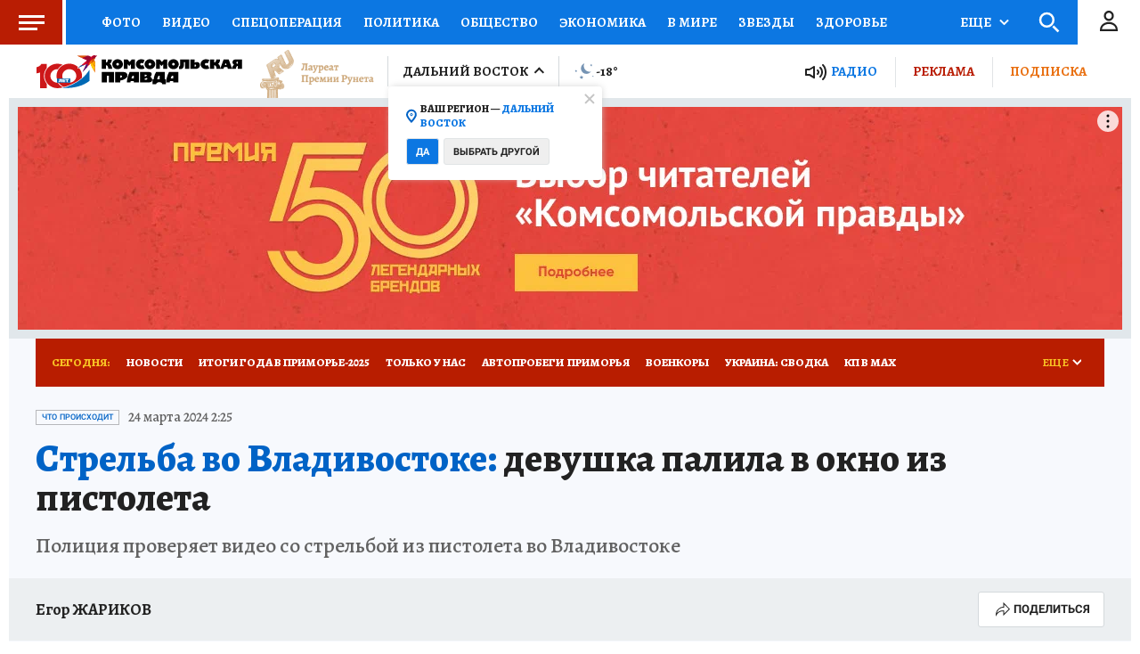

--- FILE ---
content_type: text/html
request_url: https://tns-counter.ru/nc01a**R%3Eundefined*kp_ru/ru/UTF-8/tmsec=kp_ru/942428547***
body_size: -71
content:
40A579146972B1A3X1769124259:40A579146972B1A3X1769124259

--- FILE ---
content_type: text/html; charset=UTF-8
request_url: https://tech.punchmedia.ru/sync/?pn=_pm_&pu=168onno1l1l8gaenh4n4xieymhm7oni5uw4&pt=30
body_size: 427
content:
{"pmg":{"pu":"zyMIfK8a3Vqu"},"_pm_":{"pu":"168onno1l1l8gaenh4n4xieymhm7oni5uw4"}}